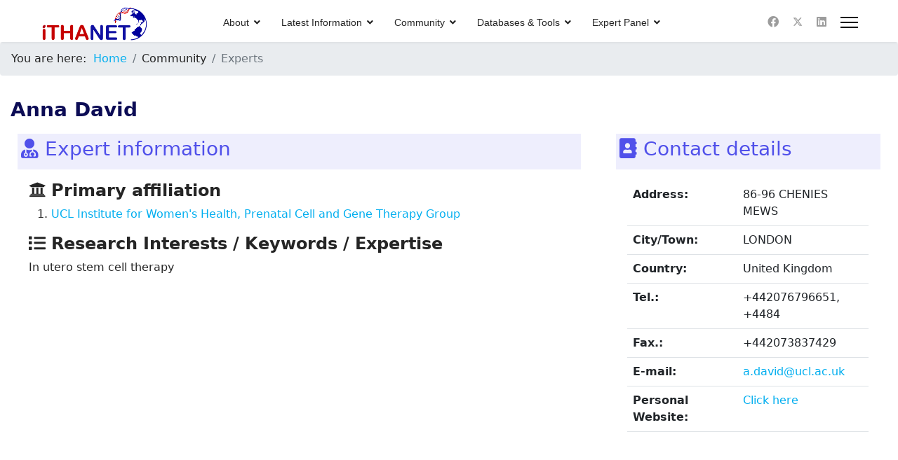

--- FILE ---
content_type: text/html; charset=utf-8
request_url: https://www.ithanet.eu/community/experts?expID=164
body_size: 6166
content:

<!doctype html>
<html lang="en-gb" dir="ltr">
	<head>
		
		<meta name="viewport" content="width=device-width, initial-scale=1, shrink-to-fit=no">
		<meta charset="utf-8">
	<meta name="author" content="ITHANET admin">
	<meta name="generator" content="Helix Ultimate - The Most Popular Joomla! Template Framework.">
	<title>Experts</title>
	<link href="/images/logos/ithanet-favicon-16x16.png" rel="icon" type="image/vnd.microsoft.icon">
<link href="/media/vendor/joomla-custom-elements/css/joomla-alert.min.css?0.2.0" rel="stylesheet" />
	<link href="https://www.ithanet.eu/custom-js/select2-latest/dist/css/select2.min.css" rel="stylesheet" />
	<link href="https://www.ithanet.eu/modules/mod_experts/style.css" rel="stylesheet" />
	<link href="https://www.ithanet.eu/custom-css/ithanet.css" rel="stylesheet" />
	<link href="/templates/shaper_helixultimate/css/bootstrap.min.css" rel="stylesheet" />
	<link href="/plugins/system/helixultimate/assets/css/system-j4.min.css" rel="stylesheet" />
	<link href="/media/system/css/joomla-fontawesome.min.css?64f407d0e282edaa27e7cc9164a46296" rel="stylesheet" />
	<link href="/templates/shaper_helixultimate/css/template.css" rel="stylesheet" />
	<link href="/templates/shaper_helixultimate/css/presets/preset5.css" rel="stylesheet" />
	<link href="https://www.ithanet.eu/modules/mod_ithanet_glance/glance_style.css" rel="stylesheet" />
	<style>/* Remove padding from template pushing the module down . This removes white space on top*/
#sp-main-body {
   padding: 0 0;
}
/* Center content in module positions */
.sp-module {
    text-align: center; /* Centers text and inline elements */
}
.sp-module .custom {
    display: flex;      /* For centering block-level elements */
    justify-content: center;
    align-items: center;
}
/* Remove Featured badge from article */
.featured-article-badge {
    display: none;
}</style>
	<style>.sp-megamenu-parent > li > a, .sp-megamenu-parent > li > span, .sp-megamenu-parent .sp-dropdown li.sp-menu-item > a{font-family: 'Arial', sans-serif;text-decoration: none;}
</style>
	<style>.menu.nav-pills > li > a, .menu.nav-pills > li > span, .menu.nav-pills .sp-dropdown li.sp-menu-item > a{font-family: 'Arial', sans-serif;text-decoration: none;}
</style>
	<style>.logo-image {height:55px;}.logo-image-phone {height:55px;}</style>
	<style>@media(max-width: 992px) {.logo-image {height: 36px;}.logo-image-phone {height: 36px;}}</style>
	<style>@media(max-width: 576px) {.logo-image {height: 36px;}.logo-image-phone {height: 36px;}}</style>
	<style>#sp-glance{ padding:10px 10px 10px 10px;margin:50px 100px 50px 100px; }</style>
<script src="/media/vendor/jquery/js/jquery.min.js?3.7.1"></script>
	<script src="/media/legacy/js/jquery-noconflict.min.js?647005fc12b79b3ca2bb30c059899d5994e3e34d"></script>
	<script type="application/json" class="joomla-script-options new">{"data":{"breakpoints":{"tablet":991,"mobile":480},"header":{"stickyOffset":"100"}},"joomla.jtext":{"ERROR":"Error","MESSAGE":"Message","NOTICE":"Notice","WARNING":"Warning","JCLOSE":"Close","JOK":"OK","JOPEN":"Open"},"system.paths":{"root":"","rootFull":"https:\/\/www.ithanet.eu\/","base":"","baseFull":"https:\/\/www.ithanet.eu\/"},"csrf.token":"c82877ae6f3aae9df7556c8388cf8217"}</script>
	<script src="/media/system/js/core.min.js?37ffe4186289eba9c5df81bea44080aff77b9684"></script>
	<script src="/media/vendor/webcomponentsjs/js/webcomponents-bundle.min.js?2.8.0" nomodule defer></script>
	<script src="/media/vendor/bootstrap/js/bootstrap-es5.min.js?5.3.2" nomodule defer></script>
	<script src="/media/system/js/showon-es5.min.js?0e293ba9dec283752e25f4e1d5eb0a6f8c07d3be" defer nomodule></script>
	<script src="/media/system/js/messages-es5.min.js?c29829fd2432533d05b15b771f86c6637708bd9d" nomodule defer></script>
	<script src="/media/system/js/joomla-hidden-mail-es5.min.js?b2c8377606bb898b64d21e2d06c6bb925371b9c3" nomodule defer></script>
	<script src="/media/vendor/bootstrap/js/alert.min.js?5.3.2" type="module"></script>
	<script src="/media/vendor/bootstrap/js/button.min.js?5.3.2" type="module"></script>
	<script src="/media/vendor/bootstrap/js/carousel.min.js?5.3.2" type="module"></script>
	<script src="/media/vendor/bootstrap/js/collapse.min.js?5.3.2" type="module"></script>
	<script src="/media/vendor/bootstrap/js/dropdown.min.js?5.3.2" type="module"></script>
	<script src="/media/vendor/bootstrap/js/modal.min.js?5.3.2" type="module"></script>
	<script src="/media/vendor/bootstrap/js/offcanvas.min.js?5.3.2" type="module"></script>
	<script src="/media/vendor/bootstrap/js/popover.min.js?5.3.2" type="module"></script>
	<script src="/media/vendor/bootstrap/js/scrollspy.min.js?5.3.2" type="module"></script>
	<script src="/media/vendor/bootstrap/js/tab.min.js?5.3.2" type="module"></script>
	<script src="/media/vendor/bootstrap/js/toast.min.js?5.3.2" type="module"></script>
	<script src="/media/system/js/showon.min.js?f79c256660e2c0ca2179cf7f3168ea8143e1af82" type="module"></script>
	<script src="/media/system/js/joomla-hidden-mail.min.js?065992337609bf436e2fedbcbdc3de1406158b97" type="module"></script>
	<script src="/media/system/js/messages.min.js?7f7aa28ac8e8d42145850e8b45b3bc82ff9a6411" type="module"></script>
	<script src="https://www.ithanet.eu/custom-js/select2-latest/dist/js/select2.min.js"></script>
	<script src="https://www.ithanet.eu/custom-js/jquery-latest/dist/jquery.validate.min.js"></script>
	<script src="/templates/shaper_helixultimate/js/main.js"></script>
	<script>template="shaper_helixultimate";</script>
					<style>.container, .sppb-row-container { max-width: 1650px; }</style>
			</head>
	<body class="site helix-ultimate hu com_content com-content view-article layout-default task-none itemid-119 en-gb ltr sticky-header layout-fluid offcanvas-init offcanvs-position-right">

		
		
		<div class="body-wrapper">
			<div class="body-innerwrapper">
				
	<div class="sticky-header-placeholder"></div>
<header id="sp-header" class="full-header full-header-center">
	<div class="container-fluid">
		<div class="container-inner">
			<div class="row align-items-center">
				<!-- Logo -->
				<div id="sp-logo" class="col-auto">
					<div class="sp-column">
													
							<div class="logo"><a href="/">
				<img class='logo-image '
					srcset='https://www.ithanet.eu/images/logos/ithanet-logo_light-background.png 1x'
					src='https://www.ithanet.eu/images/logos/ithanet-logo_light-background.png'
					height='55px'
					alt='live-ithanet-j4'
				/>
				</a></div>											</div>
				</div>

				<!-- Menu -->
				<div id="sp-menu" class="menu-with-social menu-center col-auto flex-auto">
					<div class="sp-column d-flex justify-content-between align-items-center">
						<div class="menu-with-offcanvas d-flex justify-content-between align-items-center flex-auto">
							<nav class="sp-megamenu-wrapper d-flex" role="navigation"><ul class="sp-megamenu-parent menu-animation-none d-none d-lg-block"><li class="sp-menu-item sp-has-child"><a   href="/"  >About</a><div class="sp-dropdown sp-dropdown-main sp-menu-right" style="width: 240px;"><div class="sp-dropdown-inner"><ul class="sp-dropdown-items"><li class="sp-menu-item"><a   href="/home/about-ithanet"  >What is ITHANET?</a></li><li class="sp-menu-item"><a   href="/home/ithanet-project"  >ITHANET Project</a></li><li class="sp-menu-item"><a   href="/home/faqs"  >FAQs</a></li></ul></div></div></li><li class="sp-menu-item sp-has-child"><span  class=" sp-menu-heading"  >Latest Information</span><div class="sp-dropdown sp-dropdown-main sp-menu-right" style="width: 240px;"><div class="sp-dropdown-inner"><ul class="sp-dropdown-items"><li class="sp-menu-item"><a   href="/latest-information/news"  >News</a></li><li class="sp-menu-item"><a   href="/latest-information/events"  >Events</a></li><li class="sp-menu-item"><a   href="/latest-information/recent-publications"  >Recent Publications</a></li><li class="sp-menu-item"><a   href="/latest-information/clinical-trials"  >Clinical Trials</a></li></ul></div></div></li><li class="sp-menu-item sp-has-child active"><span  class=" sp-menu-heading"  >Community</span><div class="sp-dropdown sp-dropdown-main sp-menu-right" style="width: 240px;"><div class="sp-dropdown-inner"><ul class="sp-dropdown-items"><li class="sp-menu-item"><a   href="/community/organisations"  >Organisations</a></li><li class="sp-menu-item current-item active"><a aria-current="page"  href="/community/experts"  >Experts</a></li><li class="sp-menu-item"><a   href="/community/contributors-and-curators"  >Contributors and Curators</a></li></ul></div></div></li><li class="sp-menu-item sp-has-child"><span  class=" sp-menu-heading"  >Databases &amp; Tools</span><div class="sp-dropdown sp-dropdown-main sp-menu-right" style="width: 240px;"><div class="sp-dropdown-inner"><ul class="sp-dropdown-items"><li class="sp-menu-item"><a   href="/db/ithagenes"  >IthaGenes</a></li><li class="sp-menu-item"><a   href="/db/ithamaps"  >IthaMaps</a></li><li class="sp-menu-item"><a   href="/db/ithachrom"  >IthaChrom</a></li><li class="sp-menu-item"><a   href="/db/ithacnv"  >IthaCNVs</a></li><li class="sp-menu-item sp-has-child"><a   href="/db/ithaphen?view=summary"  >IthaPhen</a><div class="sp-dropdown sp-dropdown-sub sp-menu-right" style="width: 240px;"><div class="sp-dropdown-inner"><ul class="sp-dropdown-items"><li class="sp-menu-item"><a   href="/db/ithaphen/ithaphen-edit?view=edit"  >Edit</a></li></ul></div></div></li></ul></div></div></li><li class="sp-menu-item sp-has-child"><span  class=" sp-menu-heading"  >Expert Panel</span><div class="sp-dropdown sp-dropdown-main sp-menu-right" style="width: 240px;"><div class="sp-dropdown-inner"><ul class="sp-dropdown-items"><li class="sp-menu-item"><a   href="/expert-panel/the-haemoglobinopathy-expert-panel"  >Haemoglobinopathy Expert Panel</a></li></ul></div></div></li></ul><a id="offcanvas-toggler" aria-label="Menu" class="offcanvas-toggler-right" href="#"><div class="burger-icon" aria-hidden="true"><span></span><span></span><span></span></div></a></nav>							
						</div>

						<!-- Related Modules -->
						<div class="d-none d-lg-flex header-modules align-items-center">
								
													</div>

						<!-- Social icons -->
						<div class="social-wrap no-border d-flex align-items-center">
							<ul class="social-icons"><li class="social-icon-facebook"><a target="_blank" rel="noopener noreferrer" href="https://www.facebook.com/profile.php?id=100054449142490" aria-label="Facebook"><span class="fab fa-facebook" aria-hidden="true"></span></a></li><li class="social-icon-twitter"><a target="_blank" rel="noopener noreferrer" href="https://x.com/ithanet_portal" aria-label="Twitter"><svg xmlns="http://www.w3.org/2000/svg" viewBox="0 0 512 512" fill="currentColor" style="width: 13.56px;position: relative;top: -1.5px;"><path d="M389.2 48h70.6L305.6 224.2 487 464H345L233.7 318.6 106.5 464H35.8L200.7 275.5 26.8 48H172.4L272.9 180.9 389.2 48zM364.4 421.8h39.1L151.1 88h-42L364.4 421.8z"/></svg></a></li><li class="social-icon-linkedin"><a target="_blank" rel="noopener noreferrer" href="https://www.linkedin.com/groups/4589085/" aria-label="Linkedin"><span class="fab fa-linkedin" aria-hidden="true"></span></a></li></ul>						</div>

						<!-- if offcanvas position right -->
													<a id="offcanvas-toggler"  aria-label="Menu" title="Menu"  class="mega_offcanvas offcanvas-toggler-secondary offcanvas-toggler-right d-flex align-items-center" href="#">
							<div class="burger-icon"><span></span><span></span><span></span></div>
							</a>
											</div>
				</div>

			</div>
		</div>
	</div>
</header>				
<section id="sp-page-title" >

				
	
<div class="row">
	<div id="sp-breadcrumbs" class="col-lg-12 "><div class="sp-column "><div class="sp-module "><div class="sp-module-content">
<ol itemscope itemtype="https://schema.org/BreadcrumbList" class="breadcrumb">
			<li class="float-start">
			You are here: &#160;
		</li>
	
				<li itemprop="itemListElement" itemscope itemtype="https://schema.org/ListItem" class="breadcrumb-item"><a itemprop="item" href="/" class="pathway"><span itemprop="name">Home</span></a>				<meta itemprop="position" content="1">
			</li>
					<li itemprop="itemListElement" itemscope itemtype="https://schema.org/ListItem" class="breadcrumb-item"><span itemprop="name">Community</span>				<meta itemprop="position" content="2">
			</li>
					<li itemprop="itemListElement" itemscope itemtype="https://schema.org/ListItem" class="breadcrumb-item active"><span itemprop="name">Experts</span>				<meta itemprop="position" content="3">
			</li>
		</ol>
</div></div></div></div></div>
				
	</section>

<section id="sp-main-body" >

										<div class="container">
					<div class="container-inner">
						
	
<div class="row">
	
<main id="sp-component" class="col-lg-12 ">
	<div class="sp-column ">
		<div id="system-message-container" aria-live="polite">
	</div>


		
		<div class="article-details " itemscope itemtype="https://schema.org/Article">
	<meta itemprop="inLanguage" content="en-GB">
	
	
					
		
		
		<div class="article-can-edit d-flex flex-wrap justify-content-between">
				</div>
			
		
			
		
		
	
	<div itemprop="articleBody">
		<p>    <script type="text/javascript">
        jQuery(document).ready(function($) {

            //scrol page to top
            document.body.scrollTop = 0;
            document.documentElement.scrollTop = 0;

            $("#editForm").validate({
                rules: {
                    image: {
                        accept: "png|jpe?g|gif"
                    }
                },
                messages: {
                    image: "File must be JPG, GIF or PNG, less than 500 KB"
                }
            });

            $(".pri_org").select2({
                placeholder: "Search for Organisation",
                width: 'resolve'
            });

            $(".sec_org").select2({
                placeholder: "Search for Organisation",
                width: 'resolve',
                multiple: true
            });

            $("#edit").click(function() {
                $("#out").replaceWith($("#editDiv"));
                $("#editDiv").show();
            });

            // $(document).on('click', '.remove_row', function(){
            //     $(this).parent().parent().remove();
            // });

            //$(document).on('click', '.add_pri_row',function(){
            //    $(this).parent().parent().parent().append(
            //        "<tr><td><select name='pri_org[]'><option>-- Please select --</option>//</select></td>"
            //        + "<td><button class=\"btn btn-warning remove_row\" style=\"cursor: pointer;\"><i class=\"fa fa-remove\"></i></button></td></tr>");
            //});
            //
            //$(document).on('click', '.add_sec_row',function(){
            //    $(this).parent().parent().parent().append(
            //        "<tr><td><select name='sec_org[]'><option>-- Please select --</option>//</select></td>"
            //        + "<td><button class=\"btn btn-warning remove_row\" style=\"cursor: pointer;\"><i class=\"fa fa-remove\"></i></button></td></tr>");
            //});

        });
    </script>

    <!--Contributions pantel-->
    <div id="out" class="contrainer">
        <!--Create Title row-->
        <div class="row">
            <div class="col-md-12">
                <h3 class="ithanet-colors">
                Anna David                </h3>
            </div>
        </div>
        <!--Create expert panels-->
        <div class="row">
            <!--Create Expert information panel-->
            <div class="col-md-8" id="left">
                <div class="card card-ithanet-1">
                    <div class="card-header card-header-ithanet-1">
                        <h3 class="card-title">
                            <i class="fa fa-user-md"></i>
                            Expert information
                                                    </h3>
                    </div>
                    <div class="card-body">
                        <!--Create expert organisations div-->
                        <div id="expOrg" class="row">
                            <div class="col-md-12">
                                <h4 style="font-weight: bold;"><i class="fa fa-university"></i>&nbsp;Primary affiliation</h4>
                                <ol><li><a href='https://www.ithanet.eu/community/organisations?orgID=847'>UCL Institute for Women's Health, Prenatal Cell and Gene Therapy Group</a></li></ol>                            </div>
                        </div>
                        <!--Create expert second organisations div-->
                                                <!--Create expert keywords div-->
                        <div id="keywords" class="row">
                            <div class="col-md-10">
                                <h4 style="font-weight: bold;"><i class="fa fa-list"></i>&nbsp;Research Interests / Keywords / Expertise</h4>
                                In utero stem cell therapy                            </div>
                        </div>
                        <br><br>
                        <!--Create contributions panel-->
                                            </div>
                </div>
            </div>
            <!--Create Expert contact information panel-->
            <div class="col-md-4" id="right">
                <div class="card card-ithanet-1">
                    <div class="card-header card-header-ithanet-1">
                        <h3 class="card-title">
                            <span class="fa fa-address-book"></span>&nbsp;Contact details
                        </h3>
                    </div>
                    <div class="card-body">
                        <table class="table borderless">
                            <tbody>
                                <tr>
                                    <th>Address: </th>
                                    <td>
                                        86-96 CHENIES MEWS                                    </td>
                                </tr>
                                <tr>
                                    <th>City/Town: </th>
                                    <td>
                                        LONDON                                    </td>
                                </tr>
                                <tr>
                                    <th>Country: </th>
                                    <td>
                                        United Kingdom                                    </td>
                                </tr>
                                <tr>
                                    <th>Tel.: </th>
                                    <td>
                                        +442076796651, +4484                                    </td>
                                </tr>
                                <tr>
                                    <th>Fax.: </th>
                                    <td>
                                        +442073837429                                    </td>
                                </tr>
                                <tr>
                                    <th>E-mail: </th>
                                    <td>
                                        <joomla-hidden-mail  is-link="1" is-email="1" first="YS5kYXZpZA==" last="dWNsLmFjLnVr" text="YS5kYXZpZEB1Y2wuYWMudWs=" base="" >This email address is being protected from spambots. You need JavaScript enabled to view it.</joomla-hidden-mail>                                    </td>
                                </tr>
                                <tr>
                                    <th>Personal Website: </th>
                                    <td>
                                        <a href="http://www.instituteforwomenshealth.ucl.ac.uk/" target="_blank">Click here</a>                                    </td>
                                </tr>
                            </tbody>
                        </table>
                    </div>
                </div>
                <!--Create contributions panel-->
                            </div>
        </div>
    </div>

    </p>	</div>

	
	
	
			
		
	

	
				</div>



			</div>
</main>
</div>
											</div>
				</div>
						
	</section>

<section id="sp-glance" >

						<div class="container">
				<div class="container-inner">
			
	
<div class="row">
	<div id="sp-footer2" class="col-lg-12 "><div class="sp-column "><div class="sp-module "><div class="sp-module-content">
<div class="row">
	<div class="col-md-2">
		<a href="https://www.ithanet.eu/db/ithagenes?action=glist" class="btn btn-success btn-block">Genes <span
				class="badge bg-light text-success">549</span></a>
	</div>
	<div class="col-md-2">
		<a href="https://www.ithanet.eu/db/ithagenes?action=list" class="btn btn-primary btn-block">Variants <span
				class="badge bg-light text-primary">3540</span></a>
	</div>
	<div class="col-md-2">
		<a href="https://www.ithanet.eu/db/ithamaps" class="btn btn-warning btn-block">Countries <span
				class="badge bg-light text-warning">215</span></a>
	</div>
	<div class="col-md-2">
		<a href="https://www.ithanet.eu/db/ithachrom" class="btn btn-danger btn-block">HPLC <span
				class="badge bg-light text-danger">607</span></a>
	</div>
	<div class="col-md-2">
		<a href="https://www.ithanet.eu/community/experts" class="btn btn-sample2 btn-block">Experts <span
				class="badge bg-light text-sample">234</span></a>
	</div>
	<div class="col-md-2">
		<a href="https://www.ithanet.eu/community/organisations" class="btn btn-sample btn-block">Organizations <span
				class="badge">179</span></a>
	</div>
</div>
</div></div></div></div></div>
							</div>
			</div>
			
	</section>

<footer id="sp-footer" >

						<div class="container">
				<div class="container-inner">
			
	
<div class="row">
	<div id="sp-footer1" class="col-lg-12 "><div class="sp-column "><address class="sp-module "><div class="sp-module-content"><ul class="menunav navbar-nav navbar-right">
<li class="item-137"><a href="/contact" >Contact Us</a></li><li class="item-135"><a href="/disclaimer" >Disclaimer</a></li><li class="item-133"><a href="/login" >Login</a></li></ul>
</div></address></div></div></div>
							</div>
			</div>
			
	</footer>
			</div>
		</div>

		<!-- Off Canvas Menu -->
		<div class="offcanvas-overlay"></div>
		<!-- Rendering the offcanvas style -->
		<!-- If canvas style selected then render the style -->
		<!-- otherwise (for old templates) attach the offcanvas module position -->
					<div class="offcanvas-menu">
	<div class="d-flex align-items-center p-3 pt-4">
				<a href="#" class="close-offcanvas" aria-label="Close Off-canvas">
			<div class="burger-icon">
				<span></span>
				<span></span>
				<span></span>
			</div>
		</a>
	</div>
	
	<div class="offcanvas-inner">
		<div class="d-flex header-modules mb-3">
			
							<div class="sp-module">
<a class="sp-sign-in" href="/login" ><span class="far fa-user me-1" aria-hidden="true"></span><span class="signin-text d-none d-lg-inline-block">Sign In</span></a>
</div>					</div>
		
					<div class="sp-module "><div class="sp-module-content"><ul class="menu">
<li class="item-101 default menu-deeper menu-parent"><a href="/" >About<span class="menu-toggler"></span></a><ul class="menu-child"><li class="item-109"><a href="/home/about-ithanet" >What is ITHANET?</a></li><li class="item-110"><a href="/home/ithanet-project" >ITHANET Project</a></li><li class="item-111"><a href="/home/faqs" >FAQs</a></li></ul></li><li class="item-112 menu-deeper menu-parent"><span class="nav-header ">Latest Information<span class="menu-toggler"></span></span><ul class="menu-child"><li class="item-113"><a href="/latest-information/news" >News</a></li><li class="item-114"><a href="/latest-information/events" >Events</a></li><li class="item-115"><a href="/latest-information/recent-publications" >Recent Publications</a></li><li class="item-116"><a href="/latest-information/clinical-trials" >Clinical Trials</a></li></ul></li><li class="item-117 active menu-deeper menu-parent"><span class="nav-header ">Community<span class="menu-toggler"></span></span><ul class="menu-child"><li class="item-118"><a href="/community/organisations" >Organisations</a></li><li class="item-119 current active"><a href="/community/experts" >Experts</a></li><li class="item-120"><a href="/community/contributors-and-curators" >Contributors and Curators</a></li></ul></li><li class="item-121 menu-deeper menu-parent"><span class="nav-header ">Databases &amp; Tools<span class="menu-toggler"></span></span><ul class="menu-child"><li class="item-122"><a href="/db/ithagenes" >IthaGenes</a></li><li class="item-123"><a href="/db/ithamaps" >IthaMaps</a></li><li class="item-124"><a href="/db/ithachrom" >IthaChrom</a></li><li class="item-126"><a href="/db/ithacnv" >IthaCNVs</a></li><li class="item-139 menu-deeper menu-parent"><a href="/db/ithaphen?view=summary" >IthaPhen<span class="menu-toggler"></span></a><ul class="menu-child"><li class="item-140"><a href="/db/ithaphen/ithaphen-edit?view=edit" >Edit</a></li></ul></li></ul></li><li class="item-128 menu-deeper menu-parent"><span class="nav-header ">Expert Panel<span class="menu-toggler"></span></span><ul class="menu-child"><li class="item-129"><a href="/expert-panel/the-haemoglobinopathy-expert-panel" >Haemoglobinopathy Expert Panel</a></li></ul></li></ul>
</div></div>
		
		
		
		
				
		<!-- custom module position -->
		
	</div>
</div>				

		
		

		<!-- Go to top -->
					<a href="#" class="sp-scroll-up" aria-label="Scroll Up"><span class="fas fa-angle-up" aria-hidden="true"></span></a>
					<script defer src="https://static.cloudflareinsights.com/beacon.min.js/vcd15cbe7772f49c399c6a5babf22c1241717689176015" integrity="sha512-ZpsOmlRQV6y907TI0dKBHq9Md29nnaEIPlkf84rnaERnq6zvWvPUqr2ft8M1aS28oN72PdrCzSjY4U6VaAw1EQ==" data-cf-beacon='{"version":"2024.11.0","token":"b1491611156f4d53bf90f77af1666a12","r":1,"server_timing":{"name":{"cfCacheStatus":true,"cfEdge":true,"cfExtPri":true,"cfL4":true,"cfOrigin":true,"cfSpeedBrain":true},"location_startswith":null}}' crossorigin="anonymous"></script>
</body>
</html>

--- FILE ---
content_type: text/css
request_url: https://www.ithanet.eu/custom-css/ithanet.css
body_size: 391
content:
.card-ithanet {
    border-bottom: none !important;
    border-top: none !important;
    border-right: none !important;
    border-left: none !important;
    border-radius: 0 !important;
    margin: 10px;
    padding: 20px;
}

.card-ithanet-1-w-border {
    border-bottom: none !important;
    border-top: none !important;
    border-left: 5px solid #5050ea !important;
    border-right: 5px solid #5050ea !important;
    border-radius: 0 !important;
    margin: 10px;
    
}
.card-ithanet-1 {
    border-bottom: none !important;
    border-top: none !important;
    border-left: none !important;
    border-right: none !important;
    border-radius: 0 !important;
    margin: 10px;
    
}

.card-header-ithanet-1 {
    background-color: #eeeefd !important; /* tint of logo blue:  #1010A2 */
    color: #5050ea !important; /* tint of logo blue:  #1010A2 */
    border: none !important;
    border-radius: 0 !important;
    /* increase the background area size by 10% */
    padding: 5px !important;
}

.card-ithanet-2-w-border {
    border-bottom: none !important;
    border-top: none !important;
    border-left: 5px solid #ff4f4f !important; /* tint of logo red:  #C50000 */
    border-right: 5px solid #ff4f4f !important; /* tint of logo red:  #C50000 */
    border-radius: 0 !important;
    margin: 10px;
}

.card-ithanet-2 {
    border-bottom: none !important;
    border-top: none !important;
    border-left: none !important;
    border-right: none !important;
    border-radius: 0 !important;
    margin: 10px;
}

.card-header-ithanet-2 {
    background-color: #ffecec !important;
    color: #ff4f4f !important; /* tint of logo red:  #C50000 */
    border: none !important;
    border-radius: 0 !important;
    /* increase the background area size by 10% */
    padding: 5px !important;
}
                                        
.card-ithanet-child {
    border-bottom: none !important;
    border-top: none !important;
    border-left: 5px solid grey !important;
    border-right: 5px solid grey !important;
    border-radius: 0 !important;
    margin: 10px;
}

.card-header-ithanet-child {
    background-color: #f0f0f0 !important;
    color: black !important;
    border: none !important;
    border-radius: 0 !important;
}

.ithanet-colors {
    font-weight: bold !important;
    color: hsl(240, 75%, 19%) !important;
}

p {
    line-height: 1.5 !important;
    text-align: justify !important;
}

.clearfix::after {
    content: "";
    display: table;
    clear: both;
}
.float-right {
    float: right !important;
}

/* Align text in all columns to the right */
.table-ithanet-minimal td thead th{
    text-align: right !important;
 }

/* Align text in the first column to the left */
.table-ithanet-minimal td:first-child th:first-child {
    text-align: left !important;
}

.table-ithanet-minimal thead th {
    border-top: none !important;
    border-bottom: #36454F 2px solid !important;
}

.table-ithanet-minimal tbody tr:last-child {
    border-bottom: white !important;
}

/* Class used in the homepage of ithagenes */
/* Set the line height and height for table rows */
.table-ithagenes-overview tr {
    line-height: 1em; /* Set the line height */
    height: 3em; /* Set the height to approximately two lines */
}

/* Align text in the first column to the left */
.table-ithagenes-overview th:first-child,
.table-ithagenes-overview td:first-child {
    text-align: right;
}

/* Align text in the second column to the right */
.table-ithagenes-overview th:nth-child(2),
.table-ithagenes-overview td:nth-child(2) {
    text-align: left;
}

.table-ithagenes-overview thead th {
    border-top: none !important;
    border-bottom: #36454F 2px solid !important;
}

.table-ithagenes-overview tbody tr:last-child {
    border-bottom: white !important;
}
